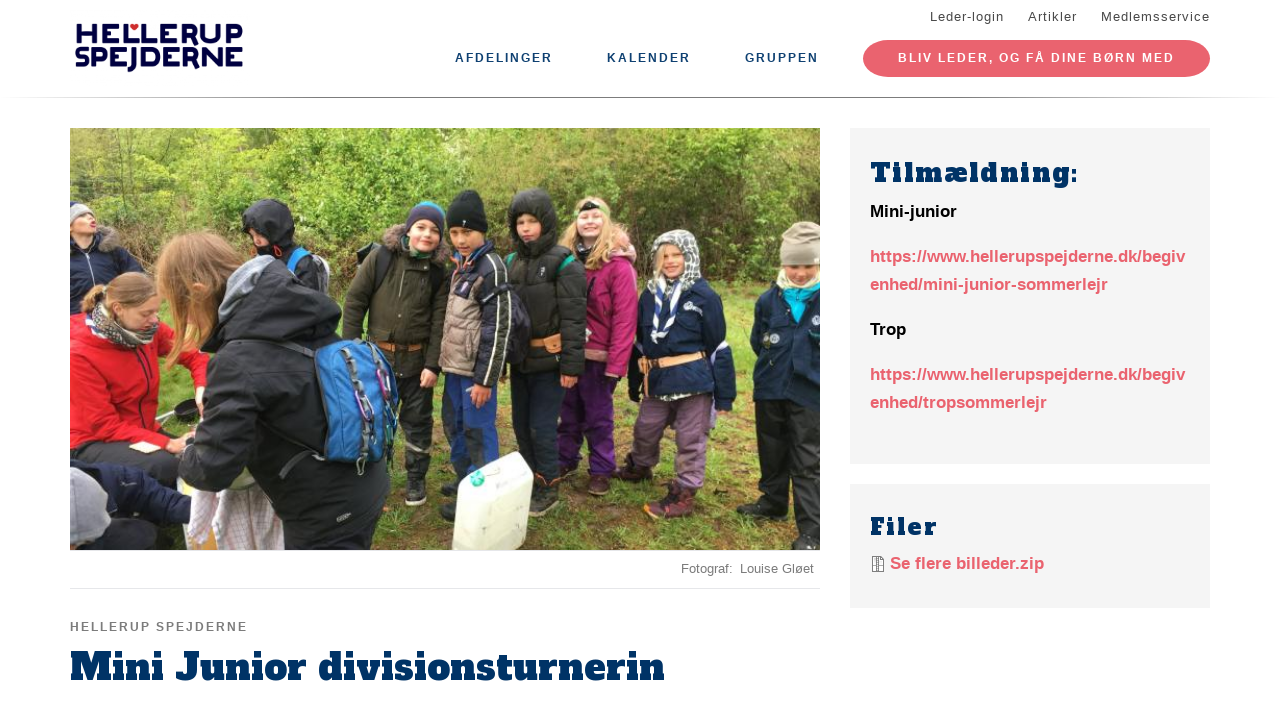

--- FILE ---
content_type: text/html; charset=UTF-8
request_url: https://www.hellerupspejderne.dk/mini-junior-divisionsturnerin
body_size: 7661
content:
<!DOCTYPE html>
<html lang="da" dir="ltr" prefix="content: http://purl.org/rss/1.0/modules/content/  dc: http://purl.org/dc/terms/  foaf: http://xmlns.com/foaf/0.1/  og: http://ogp.me/ns#  rdfs: http://www.w3.org/2000/01/rdf-schema#  schema: http://schema.org/  sioc: http://rdfs.org/sioc/ns#  sioct: http://rdfs.org/sioc/types#  skos: http://www.w3.org/2004/02/skos/core#  xsd: http://www.w3.org/2001/XMLSchema# ">
  <head>
    <meta charset="utf-8" />
<meta name="description" content="Trods hagl og sne! i maj" />
<link rel="canonical" href="https://www.hellerupspejderne.dk/mini-junior-divisionsturnerin" />
<link rel="image_src" href="https://www.hellerupspejderne.dk/files/styles/twitter_card/public/2019-05/59445597_2028152560813944_3849270602594516992_o.jpg?itok=0vLXWnK5" />
<meta property="og:site_name" content="Hellerup Spejderne" />
<meta property="og:url" content="https://www.hellerupspejderne.dk/mini-junior-divisionsturnerin" />
<meta property="og:title" content="Mini Junior divisionsturnerin" />
<meta property="og:description" content="Trods hagl og sne! i maj" />
<meta property="og:image" content="https://www.hellerupspejderne.dk/files/styles/twitter_card/public/2019-05/59445597_2028152560813944_3849270602594516992_o.jpg?itok=0vLXWnK5" />
<meta property="og:image:url" content="https://www.hellerupspejderne.dk/files/styles/twitter_card/public/2019-05/59445597_2028152560813944_3849270602594516992_o.jpg?itok=0vLXWnK5" />
<meta property="og:image:type" content="image/jpeg" />
<meta property="og:image:width" content="427" />
<meta property="og:image:height" content="320" />
<meta name="twitter:card" content="summary" />
<meta name="twitter:title" content="Mini Junior divisionsturnerin" />
<meta name="twitter:description" content="Trods hagl og sne! i maj" />
<meta name="twitter:image:alt" content="Patrulje" />
<meta name="twitter:image" content="https://www.hellerupspejderne.dk/files/styles/twitter_card/public/2019-05/59445597_2028152560813944_3849270602594516992_o.jpg?itok=0vLXWnK5" />
<meta name="Generator" content="Drupal 10 (https://www.drupal.org)" />
<meta name="MobileOptimized" content="width" />
<meta name="HandheldFriendly" content="true" />
<meta name="viewport" content="width=device-width, initial-scale=1.0" />
<link rel="icon" href="/core/misc/favicon.ico" type="image/vnd.microsoft.icon" />
<link rel="alternate" hreflang="da" href="https://www.hellerupspejderne.dk/mini-junior-divisionsturnerin" />

    <title>Mini Junior divisionsturnerin</title>
    <link rel="stylesheet" media="all" href="/assets/grp1714/css/css_hk4YYO2k3qOpWxxKS5vhPGIrUHmtg6u6CWwsJ0aWje4.css?delta=0&amp;language=da&amp;theme=baloo&amp;include=eJxVjVEOgCAMQy-EcqYhEzEbMwwT8fSiRhJ_mvY1aR2QiHW3DmVBRjMRqNaGtPs5UveMqhBQv5zEt04yWp_3DWiEFY4f8LGthxclyQwUTzRatSA_NxcKsDJj" />
<link rel="stylesheet" media="all" href="/assets/grp1714/css/css_HyG_qO2JBaDt-luGZiAFEbF0-g3g9gZbi95WGD0Rzxo.css?delta=1&amp;language=da&amp;theme=baloo&amp;include=eJxVjVEOgCAMQy-EcqYhEzEbMwwT8fSiRhJ_mvY1aR2QiHW3DmVBRjMRqNaGtPs5UveMqhBQv5zEt04yWp_3DWiEFY4f8LGthxclyQwUTzRatSA_NxcKsDJj" />

    <script type="application/json" data-drupal-selector="drupal-settings-json">{"path":{"baseUrl":"\/","pathPrefix":"","currentPath":"node\/702","currentPathIsAdmin":false,"isFront":false,"currentLanguage":"da"},"pluralDelimiter":"\u0003","suppressDeprecationErrors":true,"ajaxPageState":{"libraries":"eJw9jV0KgCAQhC9keKRYbTJRU9yNsNNngb4M3_zAGIo5a_PpIgcS1M9aWkHwomwk5tYHjMG7j5MTmMmBhz_z1rtc0akmiv6BcvUqBTfMKpVs8KfTM1pGpLixIP1HL5aPOXw","theme":"baloo","theme_token":null},"ajaxTrustedUrl":[],"user":{"uid":0,"permissionsHash":"3114130ade7b4c0b688171f5676427b08ff0d981123967c14f4aad9c94e98211"}}</script>
<script src="/assets/grp1714/js/js_IizZu97pTdqBov1icSV0Pg_tH4DmbDlUntNF7ZqZvNQ.js?scope=header&amp;delta=0&amp;language=da&amp;theme=baloo&amp;include=eJxLSszJz9dPApG6JRmpuak66UWlBQWp5alJ8SVFicnZmXnp-nAhXZgQAFprFbk"></script>

          <link rel="apple-touch-icon" sizes="180x180" href="/themes/custom/baloo/assets/images/fav/apple-touch-icon.png">
    <link rel="icon" type="image/png" href="/themes/custom/baloo/assets/images/fav/favicon-32x32.png" sizes="32x32">
    <link rel="icon" type="image/png" href="/themes/custom/baloo/assets/images/fav/favicon-16x16.png" sizes="16x16">
    <link rel="manifest" href="/themes/custom/baloo/assets/images/fav/manifest.json">
    <link rel="mask-icon" href="/themes/custom/baloo/assets/images/fav/safari-pinned-tab.svg" color="#001360">
    <link rel="shortcut icon" href="/themes/custom/baloo/assets/images/fav/favicon.ico">
    <meta name="msapplication-config" content="/themes/custom/baloo/assets/images/fav/browserconfig.xml">
    <meta name="theme-color" content="#ffffff">
  </head>
  <body class="path-node page-node-type-article">
        <a href="#main-content" class="visually-hidden focusable skip-link">
      Gå til hovedindhold
    </a>
    
      <div class="dialog-off-canvas-main-canvas" data-off-canvas-main-canvas>
    
<div class="layout-container js-layout-container">
  <header role="navigation" class="header-fixed no-printing js-header">
    <div>
        <div class="region region-branding-top">
    <div class="container">
  <div class="branding-top">
          <a href="/" title="Hjem" rel="home" class="branding-top__link">
        <img src="https://www.hellerupspejderne.dk/files/styles/site_logo/public/gruppeweb-admin/logos/HELLERUPSPEJDERNE_FARVE%20kopi.png?itok=FdV7m2O5" alt="Hjem" width="500px" height="210px" />
      </a>
      </div>
</div>


  </div>

          <div class="region region-top-menu right-aligned">
        <div class="container">
        <nav role="navigation" aria-labelledby="block-baloo-topmenu-menu" id="block-baloo-topmenu" class="block block-menu navigation menu--top-menu">
            
  <h2 class="visually-hidden" id="block-baloo-topmenu-menu">Top menu</h2>
  

        
<div class="top-menu">
  <ul class="top-menu__menu">
          <li  class="top-menu__menu-item">
        <a href="/login" data-drupal-link-system-path="login">Leder-login</a>
      </li>
          <li  class="top-menu__menu-item">
        <a href="/artikler" data-drupal-link-system-path="artikler">Artikler</a>
      </li>
          <li  class="top-menu__menu-item">
        <a href="https://medlem.dds.dk/">Medlemsservice</a>
      </li>
      </ul>
</div>

  </nav>

        </div>
    </div>

          <div class="region region-primary-menu">
        <div class="container">
          <nav role="navigation" aria-labelledby="block-baloo-main-menu-menu" id="block-baloo-main-menu" class="block block-menu navigation menu--main">
            
  <h2 class="visually-hidden" id="block-baloo-main-menu-menu">Main navigation</h2>
  

        

<div class="main-menu">
                
      <input type="checkbox" id="main-menu__toggle" class="main-menu__toggle-input" />
      <label for="main-menu__toggle" class="main-menu__toggle"></label>
      <ul class="main-menu__menu">
    
          
      <li class="main-menu__item is-expanded" tabindex="-1">
        <a href="/" data-drupal-link-system-path="&lt;front&gt;">Afdelinger</a>

                                <input type="checkbox" id="main-menu__sub-toggle--menu_link_content:1d8aa2bf-7e49-4c15-9968-602702cda515" class="main-menu__toggle-input" />
      <label for="main-menu__sub-toggle--menu_link_content:1d8aa2bf-7e49-4c15-9968-602702cda515" class="main-menu__sub-toggle"></label>
      <ul class="main-menu__sub-menu">

    
          
      <li class="main-menu__item" tabindex="-1">
        <a href="/minier-i-hellerup-spejderne" data-drupal-link-system-path="node/3">Minier (7-9 år)</a>

              </li>
          
      <li class="main-menu__item" tabindex="-1">
        <a href="/juniorer-i-hellerup-spejderne" data-drupal-link-system-path="node/4">Juniorer (10-11 år)</a>

              </li>
          
      <li class="main-menu__item" tabindex="-1">
        <a href="/trop-i-hellerup-spejderne" data-drupal-link-system-path="node/5">Trop (12-15 år)</a>

              </li>
          
      <li class="main-menu__item" tabindex="-1">
        <a href="/klan-i-hellerup-spejderne" data-drupal-link-system-path="node/6">Klan (16-23 år)</a>

              </li>
    
    
        </ul>

              </li>
          
      <li class="main-menu__item is-expanded" tabindex="-1">
        <a href="/kalender" data-drupal-link-system-path="kalender">Kalender</a>

                                <input type="checkbox" id="main-menu__sub-toggle--menu_link_content:793102c8-cb50-4f73-9fd1-dc50644bd346" class="main-menu__toggle-input" />
      <label for="main-menu__sub-toggle--menu_link_content:793102c8-cb50-4f73-9fd1-dc50644bd346" class="main-menu__sub-toggle"></label>
      <ul class="main-menu__sub-menu">

    
          
      <li class="main-menu__item" tabindex="-1">
        <a href="/kalender" data-drupal-link-system-path="kalender">Gruppen</a>

              </li>
          
      <li class="main-menu__item" tabindex="-1">
        <a href="/kalender/3" data-drupal-link-system-path="kalender/3">Minier</a>

              </li>
          
      <li class="main-menu__item" tabindex="-1">
        <a href="/kalender/4" data-drupal-link-system-path="kalender/4">Juniorer</a>

              </li>
          
      <li class="main-menu__item" tabindex="-1">
        <a href="/kalender/5" data-drupal-link-system-path="kalender/5">Trop</a>

              </li>
    
    
        </ul>

              </li>
          
      <li class="main-menu__item is-expanded" tabindex="-1">
        <a href="/" data-drupal-link-system-path="&lt;front&gt;">Gruppen</a>

                                <input type="checkbox" id="main-menu__sub-toggle--menu_link_content:a32b8845-a60b-450f-a750-bcff8b67597d" class="main-menu__toggle-input" />
      <label for="main-menu__sub-toggle--menu_link_content:a32b8845-a60b-450f-a750-bcff8b67597d" class="main-menu__sub-toggle"></label>
      <ul class="main-menu__sub-menu">

    
          
      <li class="main-menu__item" tabindex="-1">
        <a href="/hellerup-spejderne" data-drupal-link-system-path="node/2">Om gruppen</a>

              </li>
    
    
        </ul>

              </li>
    
          <li class="main-menu__item main-menu__item--top-menu" tabindex="-1">

        <a href="/login" data-drupal-link-system-path="login">Leder-login</a>
      </li>
          <li class="main-menu__item main-menu__item--top-menu" tabindex="-1">

        <a href="/artikler" data-drupal-link-system-path="artikler">Artikler</a>
      </li>
          <li class="main-menu__item main-menu__item--top-menu" tabindex="-1">

        <a href="https://medlem.dds.dk/">Medlemsservice</a>
      </li>
    
          <li class="main-menu__cta main-menu__item" tabindex="-1">

        <a href="https://www.hellerupspejderne.dk/kan-jeg-blive-spejder-som-voksen">Bliv leder, og få dine børn med</a>
      </li>
        </ul>

</div>


  </nav>

        </div>
    </div>

    </div>
  </header>

  <main role="main">
    <a id="main-content" tabindex="-1"></a>
    
    <div class="layout-highlighted">
        <div class="region region-highlighted">
    <div data-drupal-messages-fallback class="hidden"></div>

  </div>

    </div>
    <div class="layout-content ">
                <div class="region region-content">
    <div id="block-baloo-content" class="block block-system block-system-main-block">
  
    
      



  
<div class="container print-full-width">
  <section class="row">
    
    <article about="/mini-junior-divisionsturnerin" typeof="schema:Article" class="node node--type-article node--promoted node--view-mode-full col-md-8 print-full-width">
      
                    <div class="main-media__outer">
          <div class="main-media__wrapper">
            
            <div class="field field--name-field-main-media field--type-image field--label-hidden fluid-media main-media field__item">  <img loading="lazy" src="/files/styles/16_9_720x405/public/2019-05/59445597_2028152560813944_3849270602594516992_o.jpg?itok=uJJgRh7-" width="720" height="405" alt="Patrulje" typeof="foaf:Image" class="image-style-_6-9-720x405" />


</div>
      
          </div>
                  </div>

        <div class="main-media__extras">
          <div class="main-media__caption">
            
          </div>
          <div class="main-media__author">
            
  <div class="field field--name-field-media-author field--type-string field--label-inline clearfix">
    <div class="field__label">Fotograf</div>
              <div class="field__item">Louise Gløet</div>
          </div>

          </div>
        </div>
                    
              <div class="node--keyword">
            <div class="field field--name-field-content-topic field--type-entity-reference field--label-hidden field__item">Hellerup Spejderne</div>
      </div>

  <h1 class="page-title"><span property="schema:name" class="field field--name-title field--type-string field--label-hidden">Mini Junior divisionsturnerin</span>
</h1>

  <span property="schema:name" content="Mini Junior divisionsturnerin" class="rdf-meta hidden"></span>

      
            <div class="row">
        <div class="node__content col-md-12 print-full-width">
            <!-- Article main content -->
  <div>
            <div class="article-text subtitle field field--name-field-subtitle field--type-string-long field--label-hidden field__item">Trods hagl og sne! i maj</div>
      </div>
    
            <div property="schema:text" class="field field--name-body field--type-text-with-summary field--label-hidden article-text field__item"><p>Hatten af for de seje minier og juniorer, der trodsede nulgradstemperaturer, hagl og sne - og med stor entusiasme deltog i Bernstorff Divisionsturnering. Vi havde en super weekend med teltopsætning og nedtagning, et langt Tintin baseret dagsløb samt natløb for juniorerne. Der var også masser af tid til bålhygge, gyngeture ind over søen (Hov, Quintus), tebrygning på trangia, udendørs biograf, tovtrækning og en masse andet sjov.</p>

<hr>
<h2>Husk Tilmældning Til Sommerlejren</h2>

<p>Skynd jer at tilmelde jeres børn til Hellerupspejdernes sommerlejr på Nekselø den 29.7.19 til 2.8.19 her på hjemmesiden.</p></div>
    

          
    
        </div>
        <div class="col-md-12">
                    </div>
      </div>
          </article>

        <aside class="col-md-4 no-printing article__sidebar article-text">
            <div class="box box--grey no-inline box--meta-info article-text">
      
            <div class="clearfix text-formatted field field--name-field-meta field--type-text-long field--label-hidden field__item"><h2>Tilmældning:</h2>

<p><strong>Mini-junior</strong></p>

<p><a href="/begivenhed/mini-junior-sommerlejr">https://www.hellerupspejderne.dk/begivenhed/mini-junior-sommerlejr</a></p>

<p><strong>Trop</strong></p>

<p><a href="/begivenhed/tropsommerlejr">https://www.hellerupspejderne.dk/begivenhed/tropsommerlejr</a></p></div>
      
    </div>
  
              <div class="box box--grey no-inline box--meta-info article-text node-files">
          <h2 class="box__heading">Filer</h2>
          
      <div class="field field--name-field-files field--type-file field--label-hidden field__items">
              <div class="field__item">
<span class="file file--mime-application-zip file--package-x-generic"> <a href="/files/2019-05/Se%20flere%20billeder.zip" type="application/zip" length="12928837" title="Se flere billeder.zip" target="_blank" rel="noopener">Se flere billeder.zip</a></span>
</div>
          </div>
  
        </div>
          </aside>
      </section>
</div>

  </div>

  </div>

                                                  
                  </div>

    
      </main>
  <footer role="contentinfo" class="footer no-printing">
    <div class="footer__top marine-lighter-background">
      <div class="container">
        <div class="row">
          
        </div>
      </div>
    </div>
    <div class="footer__bottom">
      <div class="container">
        <div class="row">
          <div class="col-md-3">
              <div class="footer__contact">
    <h3 class="footer__subtitle">
      Kontakt
    </h3>
          <div class="footer__address">
        
            <div class="field field--name-field-address field--type-address field--label-hidden field__item"><p class="address" translate="no"><span class="organization">Hellerup Spejderne</span><br>
<span class="address-line1">Hartmannsvej 49</span><br>
<span class="postal-code">2920</span> <span class="locality">Charlottenlund</span><br>
<span class="country">Danmark</span></p></div>
      
      </div>
              <div class="footer__phone">
        
      </div>
              <div class="footer__email">
        
            <div class="field field--name-field-email field--type-email field--label-hidden field__item"><a href="mailto:Brunnich.DDS@gmail.com">Brunnich.DDS@gmail.com</a></div>
      
      </div>
      </div>
          </div>
          <div class="col-md-6">
              <div class="footer__socials">
    <h3 class="footer__subtitle">
      Følg os på
    </h3>
    <div class="footer__socials-content">
                        <a class="footer__social footer__social--facebook" href="https://facebook.com/HellerupSpejderne/" target="_blank" rel="noopener">
            <svg class="spejder-icon" id="facebook_icon" data-name="Facebook Icon" xmlns="http://www.w3.org/2000/svg" viewBox="0 0 60 60">
    <path class="cls-1" d="M41.6,6.51A22.4,22.4,0,0,0,38,5.76a32.49,32.49,0,0,0-4.31,0c-3.29.13-6.38,0.84-8.63,3.51a6.15,6.15,0,0,0-1.6,3.26c-0.16,1.45-.22,2.91-0.32,4.37-0.07,1.19-.13,2.39-0.2,3.67H19.55a1.13,1.13,0,0,0-1.26,1.08q-0.17,3.33-.2,6.66c0,0.84.35,1,1.16,1,1,0,2.07,0,3.3,0,0,2.72,0,5.24,0,7.75,0,3,0,5.9-.13,8.85-0.06,2.09-.18,4.92-0.34,7C22,54,22,54.24,23.2,54.36c1.74,0.17,3.5-.54,5.25-0.44a17.62,17.62,0,0,1,2.33.19,1.63,1.63,0,0,0,2.15-1.74c0-2.06,0-4.12,0-6.18,0.06-2.32.19-4.64,0.28-7,0.06-1.49.13-3,.16-4.47s0-3,0-4.55a0.73,0.73,0,0,1,.84-0.86q2.27,0,4.53,0A1,1,0,0,0,40,28.43c0.18-1.08.5-2.13,0.74-3.2,0.2-.87.4-1.74,0.53-2.62,0.07-.44.19-1-0.5-1.13A29.54,29.54,0,0,0,37.54,21c-1.45-.08-2.91,0-4.41,0,0.07-1.08.11-2,.21-2.95A3.56,3.56,0,0,1,35,15.25a6.9,6.9,0,0,1,4.73-1c1.07,0.13,1.51-.17,1.6-1.2,0-.34.07-0.68,0.12-1,0.21-1.44.36-2.9,0.66-4.32C42.23,7.08,42.17,6.66,41.6,6.51ZM40.65,9.14c-0.17,1.11-.28,2.24-0.43,3.35a5.82,5.82,0,0,1-.15.61,7.66,7.66,0,0,0-6.56,1.67A4,4,0,0,0,32.28,17,27.44,27.44,0,0,0,32,21.33c0,1,.27,1.16,1.26.93,2-.46,4,0,5.93.08A0.76,0.76,0,0,1,40,23.46c-0.42,1.51-.7,3.06-1.08,4.78-1.89,0-3.79,0-5.69,0a0.7,0.7,0,0,0-.86.81Q32.23,36.19,32,43.34c-0.08,3-.21,5.91-0.3,8.87,0,0.42-.13.67-0.57,0.66-2.53-.1-5.06.53-7.52,0.43,0-1.61,0-3.9,0-5.45,0-2,0-4.07,0-6.1,0-3.59-.12-7.19-0.18-10.78,0-.29,0-0.58,0-0.87a2.34,2.34,0,0,0,0-1.19,3.78,3.78,0,0,0-1.67-.75A22.29,22.29,0,0,0,19.22,28a3.74,3.74,0,0,1-.08-0.54c0-1.85,0-3.69,0-5.76,1.48,0.09,2.8.13,4.1,0.28a0.6,0.6,0,0,0,.8-0.59c0.12-.94.22-1.88,0.28-2.82a47.67,47.67,0,0,1,.35-5.7,8,8,0,0,1,1.67-3A7.52,7.52,0,0,1,31,7.28a17.13,17.13,0,0,1,8.06,0l0.15,0C40.93,7.47,40.91,7.47,40.65,9.14Z"/>
</svg>

          </a>
                                <a class="footer__social footer__social--instagram" href="https://instagram.com/hellerupspejderne/" target="_blank" rel="noopener">
            <svg class="spejder-icon" id="instagram_icon" data-name="Instagram Icon" xmlns="http://www.w3.org/2000/svg" viewBox="0 0 60 60">
    <path d="M53.37,17.77a10.73,10.73,0,0,0-.66-3.22A16.37,16.37,0,0,0,51.28,12a9.62,9.62,0,0,0-3.89-3.52A23,23,0,0,0,36.89,6c-2.37-.08-4.74.06-7.11,0.1-1.36,0-2.71.09-4.07,0.07S23.17,6,21.9,6.06a23.77,23.77,0,0,0-7,1.28,12.08,12.08,0,0,0-6.72,5.91,19.44,19.44,0,0,0-1.9,8.45c-0.07,2.21.06,4.44,0.12,6.65,0,1.6.11,3.2,0.17,4.81,0,1.14.12,2.27,0.1,3.41,0,0.48-.37,1-0.37,1.44a10.32,10.32,0,0,0,.27,2.27c0.26,1.17.68,2.31,0.91,3.49a10.57,10.57,0,0,0,2.95,5.83,17.28,17.28,0,0,0,7.88,4.12,21.18,21.18,0,0,0,4.33.42c3.48,0.12,7,.18,10.43.24a32.88,32.88,0,0,0,4.28,0,70.27,70.27,0,0,0,7-1.12,12,12,0,0,0,4.15-1.46c3.41-2.3,4.88-5.73,4.92-9.78,0-.68-0.32-1.35-0.37-2a20.89,20.89,0,0,1,0-2.66c0.12-2.33.27-4.66,0.41-7.09,0-1.17,0-2.45,0-3.73C53.4,23.58,53.46,20.67,53.37,17.77ZM52.28,32.29C52.08,35.19,52,38.11,52,41c0,0.74.27,1.49,0.25,2.24a10,10,0,0,1-3.09,6.61c-1.56,1.69-3.75,2-5.81,2.51a36.42,36.42,0,0,1-5.39.78c-1.78.15-3.58,0.15-5.37,0.12-3,0-6.06-.17-9.09-0.25a24.15,24.15,0,0,1-3.53-.08,16.15,16.15,0,0,1-4.09-1.23,21.52,21.52,0,0,1-4.51-2.77,8,8,0,0,1-2.1-3.06,27.71,27.71,0,0,1-1.39-4.81A20.61,20.61,0,0,1,7.64,38H7.57c0-2.93,0-5.87,0-8.8,0-1.66-.25-3.31-0.24-5a31.7,31.7,0,0,1,.31-4.77,24.81,24.81,0,0,1,1.14-4.53,10.66,10.66,0,0,1,4.47-5.55A20.62,20.62,0,0,1,16.8,8c2.3-.88,4.71-0.67,7.1-0.73,0.59,0,1.18.18,1.76,0.18,2,0,3.93-.1,5.9-0.1,2.37,0,4.74-.07,7.09.09C42.39,7.7,46,8.57,48.91,11.11A9.2,9.2,0,0,1,52,15.87a11.65,11.65,0,0,1,.2,2.8C52.18,23.21,52.61,27.74,52.28,32.29Z"/>
    <path d="M44.55,14.92a2.86,2.86,0,0,0-2.31-1.67c-1.11,0-1.8.49-2.66,1.91a3.16,3.16,0,0,0,.34,3.05,3.5,3.5,0,0,0,4.27.57,2.06,2.06,0,0,0,.95-2.21C45,16,44.75,15.47,44.55,14.92Zm-1.77,3.25a3.19,3.19,0,0,1-.44,0,1.59,1.59,0,0,1-1.85-1.77,2.17,2.17,0,0,1,2-2.09,0.88,0.88,0,0,1,.68.36,12.11,12.11,0,0,1,1,2.17C44.35,17.41,43.59,18.06,42.78,18.18Z"/>
    <path d="M40.48,28a19,19,0,0,0-1.31-2.6c-2-3-6.25-5.79-9.63-5.8h0c-4.51,0-7.59,1.59-10.66,7.42C17.67,29.29,17.7,35.58,20,38c3.19,3.31,11.33,6,17.74,2.15,3-1.77,3.87-6.08,3.67-7.59A15.86,15.86,0,0,0,40.48,28ZM39.33,37C38,39,35.27,40.58,32.26,41a7.33,7.33,0,0,1-.95.05l-0.7,0H30C23.4,41,19,37.66,19,31.71c0-4.53,3.33-10.91,11-10.85a11.06,11.06,0,0,1,6.69,3c3.32,3.15,3,4.89,3.64,8.78A7.49,7.49,0,0,1,39.33,37Z"/>
</svg>

          </a>
                                              </div>
  </div>
                          <div class="footer__cookie-link">
    <a href="/cookiepolitik">Læs vores cookiepolitik her</a>
  </div>
          </div>
          <div class="col-md-3">
            <div class="footer__logo">
  <h3 class="footer__subtitle">
    En del af
  </h3>
  <div class="footer__logo-image">
    <a href="https://dds.dk/" target="_blank" rel="noopener">
      <img src="/themes/custom/baloo/logo.svg" alt="Det Danske Spejderkorps logo" width="170px" height="70px" />
    </a>
  </div>
</div>
          </div>
        </div>
      </div>
    </div>
  </footer>
</div>

  </div>

    
    <script src="/assets/grp1714/js/js_6Fx1HIXfME-SQjPksNBn-r6HssmeWrWJAhmfAdIOqfE.js?scope=footer&amp;delta=0&amp;language=da&amp;theme=baloo&amp;include=eJxLSszJz9dPApG6JRmpuak66UWlBQWp5alJ8SVFicnZmXnp-nAhXZgQAFprFbk"></script>

  </body>
</html>
